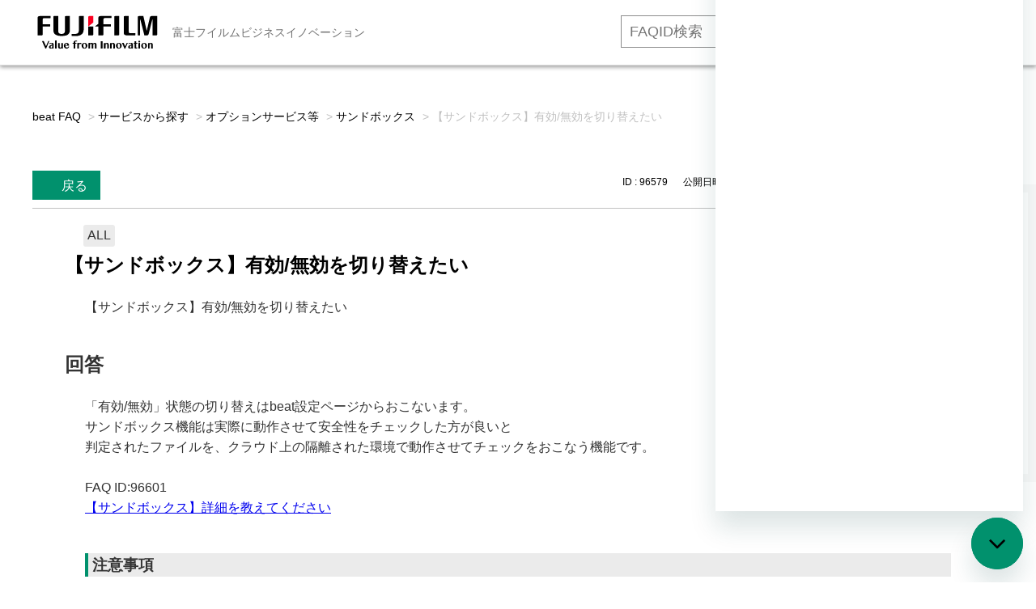

--- FILE ---
content_type: text/html; charset=utf-8
request_url: https://faq01-fb.fujifilm.com/faq/show/96579?back=front%2Fcategory%3Ashow&category_id=1030&page=2&site_domain=default&sort=sort_access&sort_order=desc
body_size: 12729
content:
<!DOCTYPE html PUBLIC "-//W3C//DTD XHTML 1.0 Transitional//EN" "http://www.w3.org/TR/xhtml1/DTD/xhtml1-transitional.dtd">
<html xmlns="http://www.w3.org/1999/xhtml" lang="ja" xml:lang="ja">
  <head>
 <meta http-equiv="content-type" content="text/html; charset=UTF-8" />
    <meta http-equiv="X-UA-Compatible" content="IE=edge,chrome=1" />
    <meta http-equiv="Pragma" content="no-cache"/>
    <meta http-equiv="Cache-Control" content="no-cache"/>
    <meta http-equiv="Expires" content="0"/>
    <meta name="description" content="「有効/無効」状態の切り替えはbeat設定ページからおこないます。
サンドボックス機能は実際に動作させて安全性をチェックした⽅が良いと
判定されたファイルを、クラウド上の隔離された環境で動作させてチェ" />
    <meta name="keywords" content="サンドボックス,オプションサービス等,サービスから探す,富士フイルムビジネスイノベーション,beat,faq,よくあるご質問,よくある質問" />
    <meta name="csrf-param" content="authenticity_token" />
<meta name="csrf-token" content="TAsTrNHFWdWg0b5_XBdlfRSXwdYc_2TT8MwIKcgy0uzT4Q5UUdsCBy-73S8-D1C02uguZL4gr6pQQwunG0_DAQ" />
    <script src="/assets/application_front_pc-70829ab258f817609cf7b092652328b6cc107d834757186420ba06bcb3c507c9.js"></script>
<script src="/assets/calendar/calendar-ja-da58e63df1424289368016b5077d61a523d45dd27a7d717739d0dbc63fa6a683.js"></script>
<script>jQuery.migrateMute = true;</script>
<script src="/assets/jquery-migrate-3.3.2.min-dbdd70f5d90839a3040d1cbe135a53ce8f7088aa7543656e7adf9591fa3782aa.js"></script>
<link rel="stylesheet" href="/assets/application_front_pc-7cab32363d9fbcfee4c18a6add9fe66228e2561d6fe655ed3c9a039bf433fbd8.css" media="all" />
<link href="/stylesheets/style.css?ZZwjDTbTYUOxkvxSz1urONKSqXuK7pNIw4XcmuSWICH6dj71ts06kT74nwKtQ57xHO1GySgxWDFjCt8UN-sxzA" media="all" rel="stylesheet" type="text/css" />
<link rel="stylesheet" href="https://faq01-fb.fujifilm.com/css/style.css?site_id=-1" media="all" />
<link rel="stylesheet" href="https://faq01-fb.fujifilm.com/css/style.css?site_id=1" media="all" />
<meta name="google-site-verification" content="FF5vbh673y3sBuromAguNVgSf5rqKViCW6HXspc-c2s" /><meta name='zd-site-verification' content='9xq57g10sskibdx25zhfv' />
    
    <title>【サンドボックス】有効/無効を切り替えたい | beatサービス よくあるご質問（FAQ）</title>
    
  </head>
  <body class="lang_size_medium" id="faq_show">
    
    <a name="top"></a>
    <div id="okw_wrapper">
<!-- Global site tag (gtag.js) - Google Analytics -->
<script async src="https://www.googletagmanager.com/gtag/js?id=UA-58340325-26"></script>
<script>
  window.dataLayer = window.dataLayer || [];
  function gtag(){dataLayer.push(arguments);}
  gtag('js', new Date());

  gtag('config', 'UA-58340325-26');
</script>


<!-- Google Tag Manager -->
<script>(function(w,d,s,l,i){w[l]=w[l]||[];w[l].push({'gtm.start':
new Date().getTime(),event:'gtm.js'});var f=d.getElementsByTagName(s)[0],
j=d.createElement(s),dl=l!='dataLayer'?'&l='+l:'';j.async=true;j.src=
'https://www.googletagmanager.com/gtm.js?id='+i+dl;f.parentNode.insertBefore(j,f);
})(window,document,'script','dataLayer','GTM-W99ZR5C');</script>
<!-- End Google Tag Manager -->


<header class="m-global-header">
<div class="m-global-header__head">
<div class="container">
<a class="m-global-header__logo" href="https://faq01-fb.fujifilm.com/?site_domain=default">
<img src="https://www.fujifilm.com/fb/themes/custom/fx/styles/src/images/logo.svg" alt="富士フイルムロゴ" width="152" height="42"></a>
<span class="m-global-header__region">富士フイルムビジネスイノベーション</span>

<div class="m-global-header__nav-secondary">
<ul class="m-global-header__nav-s__list">
<li><div class="searchbox">
	<form id="nosearchform" name="nosearchform">
		<input class="textbox ph-silver" id="nosearch_text_field2" name="nosearch" onkeypress="press_key(event);" type="text" value="" placeholder="FAQID検索"> <input class="keyword_frmbtn2" onclick="changeFAQ(event)" type="button" value="検索する"> <input name="site_domain" type="hidden" value="default">
	<input type="hidden" name="site_domain" value="default"><input type="hidden" name="site_domain" value="default" /></form>
</div></li>
<li><a href="https://www.fujifilm.com/fb/cgi-bin/etc/direct/beat/contact/form.cgi?PCODE=inquiry&utm_medium=referral&utm_source=faq&utm_campaign=toppage" target="_blank">お問い合わせ</a></li>
<li><a href="https://www.fujifilm.com/fb/product/software/beat?utm_medium=referral&utm_source=faq&utm_campaign=toppage" target="_blank">beat 公式サイト</a></li>
</ul>
<!-- /m-global-header__nav-secondary --></div>

<!-- /container --></div>
<!-- /.m-global-header__head --></div>
</header>


<!-- Google Tag Manager (noscript) -->
<noscript><iframe src="https://www.googletagmanager.com/ns.html?id=GTM-W99ZR5C"
height="0" width="0" style="display:none;visibility:hidden"></iframe></noscript>
<!-- End Google Tag Manager (noscript) -->


<!--20200625_gif再生ボタン-->
<script type="text/javascript">
;(function webpackUniversalModuleDefinition(root, factory) {
  if (typeof exports === 'object' && typeof module === 'object')
    module.exports = factory()
  else if (typeof define === 'function' && define.amd)
    define('Gifffer', [], factory)
  else if (typeof exports === 'object') exports['Gifffer'] = factory()
  else root['Gifffer'] = factory()
})(this, function() {
  // Check if running in client
  if (typeof window === 'undefined' || typeof document === 'undefined') {
    return
  }
  var d = document
  var playSize = 60

  var Gifffer = function(options) {
    var images,
      i = 0,
      gifs = []

    images = d.querySelectorAll('[data-gifffer]')
    for (; i < images.length; ++i) process(images[i], gifs, options)
    // returns each gif container to be usable programmatically
    return gifs
  }

  function formatUnit(v) {
    return v + (v.toString().indexOf('%') > 0 ? '' : 'px')
  }

  function parseStyles(styles) {
    var stylesStr = ''
    for (prop in styles) stylesStr += prop + ':' + styles[prop] + ';'
    return stylesStr
  }

  function createContainer(w, h, el, altText, opts) {
    var alt
    var con = d.createElement('BUTTON')
    var cls = el.getAttribute('class')
    var id = el.getAttribute('id')
    var playButtonStyles =
      opts && opts.playButtonStyles
        ? parseStyles(opts.playButtonStyles)
        : [
            'width:' + playSize + 'px',
            'height:' + playSize + 'px',
            'border-radius:' + playSize / 2 + 'px',
            'background:rgba(0, 0, 0, 0.3)',
            'position:absolute',
            'top:50%',
            'left:50%',
            'margin:-' + playSize / 2 + 'px'
          ].join(';')
    var playButtonIconStyles =
      opts && opts.playButtonIconStyles
        ? parseStyles(opts.playButtonIconStyles)
        : [
            'width: 0',
            'height: 0',
            'border-top: 14px solid transparent',
            'border-bottom: 14px solid transparent',
            'border-left: 14px solid rgba(0, 0, 0, 0.5)',
            'position: absolute',
            'left: 26px',
            'top: 16px'
          ].join(';')

    cls ? con.setAttribute('class', el.getAttribute('class')) : null
    id ? con.setAttribute('id', el.getAttribute('id')) : null
    con.setAttribute(
      'style',
      'position:relative;cursor:pointer;background:none;border:none;padding:0;'
    )
    con.setAttribute('aria-hidden', 'true')

    // creating play button
    var play = d.createElement('DIV')
    play.setAttribute('class', 'gifffer-play-button')
    play.setAttribute('style', playButtonStyles)

    var trngl = d.createElement('DIV')
    trngl.setAttribute('style', playButtonIconStyles)
    play.appendChild(trngl)

    // create alt text if available
    if (altText) {
      alt = d.createElement('p')
      alt.setAttribute('class', 'gifffer-alt')
      alt.setAttribute(
        'style',
        'border:0;clip:rect(0 0 0 0);height:1px;overflow:hidden;padding:0;position:absolute;width:1px;'
      )
      alt.innerText = altText + ', image'
    }

    // dom placement
    con.appendChild(play)
    el.parentNode.replaceChild(con, el)
    altText ? con.parentNode.insertBefore(alt, con.nextSibling) : null
    return { c: con, p: play }
  }

  function calculatePercentageDim(el, w, h, wOrig, hOrig) {
    var parentDimW = el.parentNode.offsetWidth
    var parentDimH = el.parentNode.offsetHeight
    var ratio = wOrig / hOrig

    if (w.toString().indexOf('%') > 0) {
      w = parseInt(w.toString().replace('%', ''))
      w = (w / 100) * parentDimW
      h = w / ratio
    } else if (h.toString().indexOf('%') > 0) {
      h = parseInt(h.toString().replace('%', ''))
      h = (h / 100) * parentDimW
      w = h * ratio
    }

    return { w: w, h: h }
  }

  function process(el, gifs, options) {
    var url,
      con,
      c,
      w,
      h,
      duration,
      play,
      gif,
      playing = false,
      cc,
      isC,
      durationTimeout,
      dims,
      altText

    url = el.getAttribute('data-gifffer')
    w = el.getAttribute('data-gifffer-width')
    h = el.getAttribute('data-gifffer-height')
    duration = el.getAttribute('data-gifffer-duration')
    altText = el.getAttribute('data-gifffer-alt')
    el.style.display = 'block'

    // creating the canvas
    c = document.createElement('canvas')
    isC = !!(c.getContext && c.getContext('2d'))
    if (w && h && isC) cc = createContainer(w, h, el, altText, options)

    // waiting for image load
    el.onload = function() {
      if (!isC) return

      w = w || el.width
      h = h || el.height

      // creating the container
      if (!cc) cc = createContainer(w, h, el, altText, options)
      con = cc.c
      play = cc.p
      dims = calculatePercentageDim(con, w, h, el.width, el.height)

      // add the container to the gif arraylist
      gifs.push(con)

      // listening for image click
      con.addEventListener('click', function() {
        clearTimeout(durationTimeout)
        if (!playing) {
          playing = true
          gif = document.createElement('IMG')
          gif.setAttribute('style', 'width:100%;height:100%;')
          gif.setAttribute('data-uri', Math.floor(Math.random() * 100000) + 1)
          setTimeout(function() {
            gif.src = url
          }, 0)
          con.removeChild(play)
          con.removeChild(c)
          con.appendChild(gif)
          if (parseInt(duration) > 0) {
            durationTimeout = setTimeout(function() {
              playing = false
              con.appendChild(play)
              con.removeChild(gif)
              con.appendChild(c)
              gif = null
            }, duration)
          }
        } else {
          playing = false
          con.appendChild(play)
          con.removeChild(gif)
          con.appendChild(c)
          gif = null
        }
      })

      // canvas
      c.width = dims.w
      c.height = dims.h
      c.getContext('2d').drawImage(el, 0, 0, dims.w, dims.h)
      con.appendChild(c)

      // setting the actual image size
      con.setAttribute(
        'style',
        'position:relative;cursor:pointer;width:' +
          dims.w +
          'px;height:' +
          dims.h +
          'px;background:none;border:none;padding:0;'
      )

      c.style.width = '100%'
      c.style.height = '100%'

      if (w.toString().indexOf('%') > 0 && h.toString().indexOf('%') > 0) {
        con.style.width = w
        con.style.height = h
      } else if (w.toString().indexOf('%') > 0) {
        con.style.width = w
        con.style.height = 'inherit'
      } else if (h.toString().indexOf('%') > 0) {
        con.style.width = 'inherit'
        con.style.height = h
      } else {
        con.style.width = dims.w + 'px'
        con.style.height = dims.h + 'px'
      }
    }
    el.src = url
  }

  return Gifffer
})
</script>

<script type="text/javascript">
window.onload = function() {
  Gifffer();
}
</script>
<!--20200625_gif再生ボタン End-->


<!-- User Insight PCDF Code Start :  -->
<script type="text/javascript">
var _uic = _uic ||{}; var _uih = _uih ||{};_uih['id'] = 55091;
_uih['lg_id'] = '';
_uih['fb_id'] = '';
_uih['tw_id'] = '';
_uih['uigr_1'] = ''; _uih['uigr_2'] = ''; _uih['uigr_3'] = ''; _uih['uigr_4'] = ''; _uih['uigr_5'] = '';
_uih['uigr_6'] = ''; _uih['uigr_7'] = ''; _uih['uigr_8'] = ''; _uih['uigr_9'] = ''; _uih['uigr_10'] = '';
_uic['uls'] = 1;

/* DO NOT ALTER BELOW THIS LINE */
/* WITH FIRST PARTY COOKIE */
(function() {
var bi = document.createElement('script');bi.type = 'text/javascript'; bi.async = true;
bi.src = '//cs.nakanohito.jp/b3/bi.js';
var s = document.getElementsByTagName('script')[0];s.parentNode.insertBefore(bi, s);
})();
</script>
<!-- User Insight PCDF Code End :  -->


<!--iOS対応_ページ表示ごとにリロード-->
<script>
window.onpageshow = function(event) {
    if (event.persisted) {
         window.location.reload();
     }
};
</script>
<!--iOS対応 End-->

<!--ヘッダーID検索用 JavaScript-->
<script charset="Shift_JIS" language="JavaScript" type="text/JavaScript">

function press_key(event)
{
   //エンターキー押下なら
   if(13 === event.keyCode)
   {
       changeFAQ(event);
   }
}

function changeFAQ(event)
{
  var userAgent = window.navigator.userAgent.toLowerCase();
   if (userAgent.indexOf("msie") > -1) {
       (event.preventDefault) ? event.preventDefault():event.returnValue=false;
   }
   else
   {
       event.preventDefault();
   }

   var baseURL = document.URL;
   var faq_number = document.getElementsByName("nosearch")[0].value

  if (baseURL.indexOf("https") > -1)
   {
   
       var redirectURL = "https://faq01-fb.fujifilm.com/faq/show/" + faq_number + "?search_faqid=&site_domain=default";
       location.href = redirectURL;
       
   }
   else
   {
   
       var redirectURL = "https://secure.okbiz.jp/security-fx/faq/show/" + faq_number;
       location.href = redirectURL;
       
   }
}
</script>
<!--ヘッダーID検索用 JavaScript End-->

<!-- ↓Chatbot20250303_ito↓ -->

<!-- Start of fujifilm4708 Zendesk Widget script -->
<script id="ze-snippet" src="https://static.zdassets.com/ekr/snippet.js?key=6442fe1d-e2b5-47d8-aa24-e6ffb3588b13"></script>
<script type="text/javascript">
zE('messenger', 'open')
</script>
<!-- End of fujifilm4708 Zendesk Widget script -->
      <div id="okw_contents">
        <div id="okw_contents_base">
          <div id="okw_contents_inner" class="clearfix">
            <div id="okw_sub_header" class="clearfix">
              <div id="login_user_name"></div>
              <ul id="fontCol" class="flo_r">
                  <li class="okw_txt">文字サイズ変更</li>
  <li class="fntSml fntSml_ja">
    <a update_flash_color="#d4e0e8" data-remote="true" href="/front/font_size?font_type=small&amp;site_domain=default">S</a>
  </li>
  <li class="fntMidOn fntMidOn_ja">
    <a update_flash_color="#d4e0e8" data-remote="true" href="/front/font_size?font_type=middle&amp;site_domain=default">M</a>
  </li>
  <li class="fntBig fntBig_ja">
    <a update_flash_color="#d4e0e8" data-remote="true" href="/front/font_size?font_type=large&amp;site_domain=default">L</a>
  </li>

              </ul>
              <ul class="okw_bread">
  <li class="okw_bread_list"><a href="/category/show/134?site_domain=default">beat FAQ</a><span>&nbsp;&gt;&nbsp;</span><a href="/category/show/1023?site_domain=default">サービスから探す</a><span>&nbsp;&gt;&nbsp;</span><a href="/category/show/1030?site_domain=default">オプションサービス等</a><span>&nbsp;&gt;&nbsp;</span><a href="/category/show/3194?site_domain=default">サンドボックス</a><span>&nbsp;&gt;&nbsp;</span><span>【サンドボックス】有効/無効を切り替えたい</span></li>
</ul>
            
            </div>
            
<div class="colArea clearfix"><div class="oneCol okw_parts_usr_24"><div class="container_cp-button">
  <ul class="list_cp-button">
    <li><form class="faq_copy_btn" id="faq_URL_copy_form" name="faq_URL_copy_form">
<input  class="faq_copy_btn" id="faq_URL_copy_button" type="button" value="Title&URLコピー" onclick="copyURL()">
<input type="hidden" name="site_domain" value="default" /></form></li>
    <li><form class="faq_copy_btn" id="faq_copy_form" name="faq_copy_form">
<input  class="faq_copy_btn" id="faq_copy_button" type="button" value="IDコピー" onclick="copyId()">
<input type="hidden" name="site_domain" value="default" /></form></li>
  </ul>
</div>

<script type="text/javascript">
 function copyURL() {
   var ico = (document.getElementsByClassName("icoQ")[0]);
     if (typeof ico === "undefined") {
        alert("   ナレッジメモです！お客様はアクセスできません。\n   お客様に公開しないでください！");
     } else {
        var id = ('FAQ ID:'+location.pathname.replace(/.*\/(.*)$/, '$1')+'\n'+document.getElementsByClassName("icoQ")[0].innerHTML+'\n'+'https://faq01-fb.fujifilm.com/faq/show/'+location.pathname.replace(/.*\/(.*)$/, '$1')+'?site_domain=default'+'\n');
     }
   var ta = document.createElement("textarea")
   ta.value = id
   document.body.appendChild(ta)
   ta.select()
   document.execCommand("copy")
   ta.parentElement.removeChild(ta)
   if (typeof ico === "undefined") {
      alert("   ナレッジメモです！お客様はアクセスできません。\n   お客様に公開しないでください！");
    } else {
      alert("   FAQのタイトルとURLをコピーしました！");
    }
 }
</script>

<script type="text/javascript">
 function copyId() {
   var id = location.pathname.replace(/.*\/(.*)$/, '$1');
   var ta = document.createElement("textarea")
   ta.value = id
   document.body.appendChild(ta)
   ta.select()
   document.execCommand("copy")
   ta.parentElement.removeChild(ta)
   alert("   ID : " + id + " をコピーしました！")
 }
</script>

<!--タブアンカー用javascript-->

<script type="text/javascript">
window.addEventListener('DOMContentLoaded', function(e){
	document.querySelector(location.hash).checked=true;
});
</script></div></div><div class="colArea clearfix"><div class="oneCol okw_main_faq">    <!-- FAQ_CONTENTS_AREA -->
    <div class="faq_qstInf_col clearfix">
    <ul class="siteLink">
        <li class="preLink">
            <a title="戻る" href="/category/show/1030?page=2&amp;site_domain=default&amp;sort=sort_access&amp;sort_order=desc">戻る</a>
        </li>
    </ul>
  <ul class="faq_dateNo flo_r">
    <li class="faq_no">ID&nbsp;:&nbsp;96579</li>
      <li class="faq_date">公開日時&nbsp;:&nbsp;2024/05/20 14:42</li>
      <li class="faq_date">更新日時&nbsp;:&nbsp;2025/06/19 13:07</li>
        <li class="faq_print">
          <span class="icoPrint">
              <a target="_blank" href="/print/faq/96579?category_id=1030&amp;site_domain=default">印刷</a>
          </span>
        </li>
  </ul>
</div>
<span class="mark_area"><span class="imp_ico imp_ico_ja"></span><span class="faq_custom_mark faq_custom_mark_6" style="background-color: #EBEBEB; color: #333">ALL</span></span>

<script type='text/javascript'>
    //<![CDATA[
    $(function() {
        $("#faq_tag_search_return_button").click(function () {
            const keywordTagsJ = JSON.stringify()
            const faqId = `${}`
            faq_popup_close_log(keywordTagsJ, faqId);
            window.close();
            return false;
        });
    });
    //]]>
</script>

<h2 class="faq_qstCont_ttl"><span class="icoQ">【サンドボックス】有効/無効を切り替えたい</span></h2>
<div class="faq_qstCont_col">
    <div id="faq_question_contents" class="faq_qstCont_txt clearfix">
      <div>【サンドボックス】有効/無効を切り替えたい</div>

    </div>
  <dl class="faq_cate_col clearfix">
    <dt>カテゴリー&nbsp;:&nbsp;</dt>
    <dd>
      <ul>
          <li class="clearfix">
            <a href="/category/show/134?site_domain=default">beat FAQ</a><span>&nbsp;&gt;&nbsp;</span><a href="/category/show/1023?site_domain=default">サービスから探す</a><span>&nbsp;&gt;&nbsp;</span><a href="/category/show/1030?site_domain=default">オプションサービス等</a><span>&nbsp;&gt;&nbsp;</span><a href="/category/show/3194?site_domain=default">サンドボックス</a>
          </li>
          <li class="clearfix">
            <a href="/category/show/134?site_domain=default">beat FAQ</a><span>&nbsp;&gt;&nbsp;</span><a href="/category/show/1053?site_domain=default">機能から探す</a><span>&nbsp;&gt;&nbsp;</span><a href="/category/show/1157?site_domain=default">高度な設定</a><span>&nbsp;&gt;&nbsp;</span><a href="/category/show/1184?site_domain=default">設定</a><span>&nbsp;&gt;&nbsp;</span><a href="/category/show/3195?site_domain=default">サンドボックス設定</a>
          </li>
      </ul>
    </dd>
  </dl>
</div>
<h2 class="faq_ans_bor faq_ans_ttl">
    <span class="icoA">回答</span>
</h2>
<div class="faq_ans_col">
  <div id="faq_answer_contents" class="faq_ansCont_txt clearfix">
    <div>「有効/無効」状態の切り替えはbeat設定ページからおこないます。<br>
サンドボックス機能は実際に動作させて安全性をチェックした⽅が良いと<br>
判定されたファイルを、クラウド上の隔離された環境で動作させてチェックをおこなう機能です。</div>
<div>&nbsp;</div>
<div>FAQ ID:96601<br>
<a href="https://faq01-fb.fujifilm.com/faq/show/96601?site_domain=default" target="_blank">【サンドボックス】詳細を教えてください</a></div>
<div>&nbsp;</div>
<h3 class="ansCont_ttl01">注意事項</h3>
<div style="margin-left:30px;">■本機能はサンドボックスオプションが契約され、サンドボックス機能が有効な場合のみ機能します。</div>
<div>&nbsp;</div>
<div style="margin-left:30px;">■「サンドボックス」機能により”グレー”と判断され、<br>
　メールが削除された場合、該当のメールを復活させることはできかねます。<br>
&nbsp;</div>
<div style="margin-left:30px;">■サンドボックス機能が有効な場合に特定のURL、ファイル、メール等を除外設定することはできません。</div>
<div>&nbsp;</div>
<div style="margin-left:30px;">■初期値は「無効」に設定されています。</div>
<div>&nbsp;</div>
<h3 class="ansCont_ttl01">【サンドボックス】有効/無効の切り替え手順</h3>
<ol><li>beat設定ページ[ 設定 ＞ 高度な設定 ＞ 設定 ＞ サンドボックス設定 ]へアクセスします。<br>
※beat責任者アカウントでのログインが必要です。beat設定ページへのアクセス方法は<a href="https://faq01-fb.fujifilm.com/faq/show/3240?site_domain=default" target="_blank"><strong target="_blank">こちら</strong></a>。<br>
<img class="cke5-image" style="border-style:solid;border-width:1px;" src="/usr/file/attachment/wpRXNUH1GmoNG2v3.png" width="750" height="600"><br>
&nbsp;</li>
<li>メニュー内「有効/無効」をクリックします。<br>
<img class="cke5-image" style="border-style:solid;border-width:1px;" src="/usr/file/attachment/kgEh3pHExxPT3SL6.png" width="750" height="250"><br>
&nbsp;</li>
<li>下の画面が表示されます。<br>
※この画面に表示されている状態が現在の状態です。<br>
<img class="cke5-image" style="border-style:solid;border-width:1px;" src="/usr/file/attachment/r2iLa3rqimOQLBLR.png" width="750" height="250"><br>
&nbsp;</li>
<li>切り替えたい設定にプルダウンを変更します。<br>
<img class="cke5-image" style="border-style:solid;border-width:1px;" src="/usr/file/attachment/FVZA8BP47SrzsvGQ.png" width="750" height="250"><br>
&nbsp;</li>
<li>「次へ」ボタンをクリックします。<br>
<img class="cke5-image" style="border-style:solid;border-width:1px;" src="/usr/file/attachment/dZUF69PaJguyjZj3.png" width="750" height="250"><br>
&nbsp;</li>
<li>確認画面が表示されるので「設定」ボタンをクリックします。<br>
<img class="cke5-image" style="border-style:solid;border-width:1px;" src="/usr/file/attachment/8q6D0xw8JtEFo8zV.png" width="750" height="250"><br>
&nbsp;</li>
<li>下の画面が表示されれば、切換え完了です。<br>
<img class="cke5-image" style="border-style:solid;border-width:1px;" src="/usr/file/attachment/hcOwSIDdNlvUnirB.png" width="750" height="150"></li>
</ol>

  </div>
  
</div>

<script type="text/javascript">
$(function() {
  function resetFaqCountFlag() {
    window.__faq_countup_sent__ = false;
  }

  function countUpOnce() {
    // すでに送信済みならスキップ
    if (window.__faq_countup_sent__) return;
    window.__faq_countup_sent__ = true;

    fetch("/faq/countup?site_domain=default", {
      method: "POST",
      headers: {
        "Content-Type": "application/json",
        "X-CSRF-Token": $('meta[name=csrf-token]').attr('content'),
        "X-Requested-With": "XMLHttpRequest"
      },
      body: JSON.stringify({
        faq_id: "96579",
        category_id: "3194"
      })
    });
  }

  countUpOnce();

  // PC タグ検索 個別のモーダルを閉じる場合
  $("#faq_show .faq_tag_search_return_button").on("click", function() {
    resetFaqCountFlag();
  });
  // PC タグ検索 全てのモーダルを閉じる場合
  $("#faq_show .faq_tag_search_close_button").on("click", function() {
    resetFaqCountFlag();
  });

  // スマホ タグ検索
  $('.faq_tag_modal_close_btn').on("click", function() {
    resetFaqCountFlag();
  });

  // PC スーパーアシスタント Colorboxモーダルを閉じる場合
  $(document).on("cbox_closed", function() {
    resetFaqCountFlag();
  });

  // スマホ スーパーアシスタント FAQ詳細から戻る場合
  $("#toggle_preview_faq").on("click", function() {
    resetFaqCountFlag();
  });
});
</script>


    <!-- /FAQ_CONTENTS_AREA -->


</div></div><div class="colArea clearfix"><div class="oneCol okw_parts_faq_relations">  <span class="spinner"></span>

  <script type="text/javascript">
      $.ajax({
          type: 'GET',
          url: '/custom_part/faq_relations?category_id=3194&id=96579&site_domain=default&split=false',
          dataType: 'html',
          success: function(data) {
              $('.okw_parts_faq_relations').html(data)
          }
      });
  </script>
</div></div><div class="colArea clearfix"><div class="oneCol okw_parts_usr_131"><script type='text/javascript'>
if ($('#faq_answer_contents .area p, #faq_answer_contents .area p').length) {
	$('#faq_answer_contents .area p input, #faq_answer_contents .area p label').unwrap();
}
</script></div></div><div class="colArea clearfix"><div class="oneCol okw_parts_enquete">  <div class="okw_enquete_area">
    <h2 class="questioner_ttl" id="enquete_form_message">FAQは役に立ちましたか？</h2>
    <div class="questioner_col">
      <form id="enquete_form" update_flash_color="#d4e0e8" action="/faq/new_faq_enquete_value?site_domain=default" accept-charset="UTF-8" data-remote="true" method="post"><input type="hidden" name="authenticity_token" value="JsaJbU_L-0gdchKUKaAf5vp3KGazxp_YPFV3bzdpYlFddOuQyPrq_BPSjQ7HILwGuKcYNZ4Hdn02UlnGY-OUkA" autocomplete="off" />
        <ul class="faq_form_list">
          <input value="96579" autocomplete="off" type="hidden" name="faq_enquete_value[faq_id]" id="faq_enquete_value_faq_id" />
          <input value="1030" autocomplete="off" type="hidden" name="faq_enquete_value[category_id]" id="faq_enquete_value_category_id" />
          
            <li>
                  <input type="radio" value="1" checked="checked" name="faq_enquete_value[enquete_id]" id="faq_enquete_value_enquete_id_1" />
              <label for="faq_enquete_value_enquete_id_1">解決した（◯）</label>
            </li>
            <li>
                  <input type="radio" value="3" name="faq_enquete_value[enquete_id]" id="faq_enquete_value_enquete_id_3" />
              <label for="faq_enquete_value_enquete_id_3">解決しなかった（×）</label>
            </li>
            <li>
                  <input type="radio" value="4" name="faq_enquete_value[enquete_id]" id="faq_enquete_value_enquete_id_4" />
              <label for="faq_enquete_value_enquete_id_4">コメント</label>
            </li>
            <li>
                  <input type="radio" value="6" name="faq_enquete_value[enquete_id]" id="faq_enquete_value_enquete_id_6" />
              <label for="faq_enquete_value_enquete_id_6">解決しないので問合せ（×）</label>
            </li>
        </ul>
          <div class="questioner_txt_col">
            <span class="questioner_sub_msg">このFAQに改善点があれば、お聞かせください。</span>
                <textarea cols="70" rows="2" class="questioner_txt" name="faq_enquete_value[comment]" id="faq_enquete_value_comment">
</textarea>
            <span class="questioner_description">ご意見はFAQの改善に役立てさせていただきます。</span>
          </div>
        <div class="questioner_submit_btn">
          <input type="submit" name="commit" value="送信する" id="enquete_form_button" class="questioner_btn" />
        </div>
<input type="hidden" name="site_domain" value="default" /></form>    </div>
  </div>

</div></div><div class="colArea clearfix"><div class="oneCol okw_parts_usr_48"><!--faq_enquete_value_enquete_id_1…◯-->
<!--faq_enquete_value_enquete_id_3…X-->
<!--faq_enquete_value_enquete_id_4…コメント-->
<!--faq_enquete_value_enquete_id_6…他サイト遷移-->

<script type="text/javascript">
$(function() {
	$(".topLink a").css({'position':'static'});
  var enq_txt_area = $('.questioner_txt_col');

  // 選択項目をループ
  var elem = $('.faq_form_list').find('li');
  for (var i = 0; i < elem.length; i++) {

    // li要素に対してid属性値を付加
    var num = i + 1;
    $(elem[i]).attr('class', 'enquete' + num);

  }

  // 送信ボタン、注釈要素をコメントエリア内に移動
  $('.questioner_submit_btn').appendTo(enq_txt_area);
  $('.l_usr_note_enquete').appendTo(enq_txt_area);
 
  // 遷移ボタン前にテキストを配置
  $('.enquete4').prepend('<div class="before_text">FAQで解決しない場合こちらからお問い合わせください</div>');

  // 非表示エリア内のテキスト変更
  $('.questioner_sub_msg').text('このFAQに改善点があれば、お聞かせください');

  // 設問ボタン押下時に実行
  $('.faq_form_list').find('input[type="radio"]').on('click', function() {

    // 各設問ボタン押下時の処理
    var enq_btn_id = $(this).attr('id');

    if (enq_btn_id === 'faq_enquete_value_enquete_id_6') {

      // 解決した、よく分からなかったのボタン押下
      // 送信実行
      var submit = document.getElementById('enquete_form_button');
      submit.click();
      $('.enquete1, .enquete2, .before_text').hide();

      var iId = location.pathname.replace(/.*\/(.*)$/, '$1');
      var redirectURL = "https://www.fujifilm.com/fb/cgi-bin/etc/direct/beat/contact/form.cgi?PCODE=inquiry&utm_medium=referral&utm_source=faq&utm_campaign=" + iId + "&inquiry_text=FAQ+ID+[" + iId + "]%e3%82%92%e8%a6%8b%e3%81%9f%e3%81%8c%e8%a7%a3%e6%b1%ba%e3%81%97%e3%81%aa%e3%81%8b%e3%81%a3%e3%81%9f%e3%80%82%0D%0A---%0D%0A";

      window.open(redirectURL,"_blank");
      return false;

    } else if (enq_btn_id === 'faq_enquete_value_enquete_id_1' || enq_btn_id === 'faq_enquete_value_enquete_id_3') {

      // 解決しなかったボタン押下で、カウント送信実行
      var submit = document.getElementById('enquete_form_button');
      submit.click();

      function process() {

        // 条件が達成するまでループ処理を行う
        var timer = setTimeout(function() {
          process();
        }, 5);

        // ajaxで非同期で要素の状態、表示が変化した際の処理
        // アンケートのタイトルが一致している場合
        var enqueteTtl = $('.questioner_ttl').text();
        //if (enqueteTtl === '問題は解決しましたか？') {
        if (enqueteTtl === 'お問い合わせありがとうございました。') {

          // タイトルの変更を行い、ボタンを活性にする
          $('.questioner_ttl').text('ご回答ありがとうございます');
          $('#faq_enquete_value_enquete_id_3').attr('disabled', false);

          // 送信ボタンとコメント欄を非活性を解除
          $('#enquete_form').find('input,textarea').removeAttr('disabled');

          // コメントラジオボタンを活性化
          $('#faq_enquete_value_enquete_id_4').attr('checked', 'checked');

          // 設問ボタン1と設問ボタン3を非活性から活性にする
          $('#faq_enquete_value_enquete_id_1, #faq_enquete_value_enquete_id_3').attr('disabled', true);

          // アクティブクラスを付与
          $('#faq_enquete_value_enquete_id_3').addClass('is-active');

          // ループ処理を終了
          clearTimeout(timer);
        };
      }

      // 関数を実行
      process();
	// ボタンを非表示
	$(".faq_form_list").fadeOut('fast');
	$(".faq_form_list > *").slideUp('fast');
      // コメントエリアを表示
      $(enq_txt_area).slideDown('normal').addClass('is-active');
    }
  });

  // 送信ボタン押下、送信後にコメントエリアを非表示
  $('.questioner_btn').on('click', function() {

    //var submit = document.getElementById('enquete_form_button');
    //submit.click();
	
    $(enq_txt_area).hide();
  });

  //IE9以下のplaceholder対応
  if (ie() <= 9) {
    var searchText = $('#faq_enquete_value_comment').attr('placeholder');
    $('#faq_enquete_value_comment').val(searchText);
    $('#faq_enquete_value_comment').css("color", "#a9a9a9");
    $('#faq_enquete_value_comment').focus(function() {
      if($(this).val() == searchText) {
        $(this).val('');
        $(this).css('color', '#333');
      }
    }).blur(function() {
      if($(this).val() == '') {
        $(this).val(searchText);
        $('#faq_enquete_value_comment').css('color', '#a9a9a9');
      }
    });
  }

  //バージョン取得
  function ie() {
    var undef, v = 3, div = document.createElement('div');
    while (
        div.innerHTML = '<!--[if gt IE '+(++v)+']><i></i><![endif]-->',
        div.getElementsByTagName('i')[0]
        );
    return v> 4 ? v : undef;
  }

});
</script>


<style>
/*領域*/
.oneCol.okw_parts_enquete {
    margin: 0 auto;
    width: 600px;
}
.okw_enquete_area {
    position: fixed;
    right: 0;
    bottom: 60px;
    margin: 0 0 20px;
    width: 240px;
    box-sizing: border-box;
    font-size: 95%;
    border: 10px solid #ebebeb;
    background: rgba(255,255,255,0.7);
    padding: 10px;
    z-index: 1;    
    opacity: 0.3;
}

.okw_enquete_area:hover{
    position: fixed;
    right: 0;
    bottom: 60px;
    margin: 0 0 20px;
    width: 240px;
    box-sizing: border-box;
    font-size: 95%;
    border: 10px solid #ebebeb;
    background: rgba(255,255,255,0.7);
    padding: 10px;
    z-index: 1;    
    opacity: 1;
}


/* タイトル */
.okw_enquete_area .questioner_ttl {
    margin: 0;
    padding: 10px 0;
    line-height: 1;
    font-weight: bold;
    text-align: center !important;
    font-size: 15px;
    border: none;
}

/* 内容領域 */
.questioner_col {
  text-align: center;
  padding: 0;
}

/* 選択肢領域 */
.faq_form_list {
  text-align: left;
  float: none;
  width: auto;
  margin: 0 auto;
  word-break: break-all;
  box-sizing: border-box;
  overflow: hidden;
  display: table;
  position: relative;
  padding: 0;
}



.faq_form_list li:last-child {
  margin-right: 0;
}

.faq_form_list li input[type="radio"] {
  position: absolute;
  z-index: -1;
  top: 30px;
  left: 10px;
}

.faq_form_list li label {
  width: 200px;
  height: 60px;
  display: block;
  cursor: pointer;
  text-indent: -9999em;
}

/* 設問ボタン1 */
.faq_form_list #faq_enquete_value_enquete_id_1 + label {
  background: url("/usr/file/attachment/fb_btn_vote_enable_o_s.png") no-repeat;/*fx_btn_vote_enable_o_s.png*/
  background-size: contain;
}

.faq_form_list #faq_enquete_value_enquete_id_1 + label:hover {
  background: url("/usr/file/attachment/fb_btn_vote_enable_o_s_hover.png") no-repeat;/*fx_btn_vote_enable_o_s_hover.png*/
  background-size: contain;
}

/* 設問ボタン2 */
.faq_form_list #faq_enquete_value_enquete_id_3 + label {
  background: url("/usr/file/attachment/fb_btn_vote_enable_x_s.png") no-repeat;/*fx_btn_vote_enable_x_s.png*/
  background-size: contain;
}

.faq_form_list #faq_enquete_value_enquete_id_3:checked + label {
  cursor: default;
}

.faq_form_list #faq_enquete_value_enquete_id_3:checked + label,
.faq_form_list #faq_enquete_value_enquete_id_3 + label:hover {
  background: url("/usr/file/attachment/fb_btn_vote_enable_x_s_hover.png") no-repeat;/*fx_btn_vote_enable_x_s_hover.png*/
  background-size: contain;
}

/* 設問li3 */
.enquete3 {
  position: absolute;
  top: 0;
  left: 0;
  z-index: -1;
}

/* テキストエリア領域 */
.questioner_txt_col {
    width: 100%;
    margin: 0px auto 0;
    display: none;
    font-size: 100% !important;
    box-sizing: border-box;
    padding: 0px 10px;
}
.questioner_txt {
    background-color: #FCFCFC;
    border: 1px solid #AAAAAA;
    width: calc(100% - 12px);
    font-size: 13px !important;
    padding: 5px;
    margin: 5px 0;
}

/* テキストエリア上メッセージ */
.okw_enquete_area .questioner_sub_msg {
  margin: 0;
  font-size: 13px;
  font-weight: normal;
  color: #000;
  display: block;
  text-align: center;
}

/* テキストエリア下メッセージ */
.questioner_description {
  font-size: 80%;
  color: #666666;
  display: none;
}

/* ボタン領域 */
.questioner_submit_btn {
  width: 180px;
  height: 50px;
  margin: 10px auto;
  clear: both;
  position: relative;
  overflow: hidden;
}

.questioner_submit_btn:before {
  content: '';
}

/* 送信ボタン */
.questioner_btn {
    font-weight: bold;
    font-size: 14px;
    color: #fff;
    width: 100%; /* 180px */
    height: 50px;
    border: 0;
    /* position: absolute; */
    top: 0;
    left: 0;
    cursor: pointer;
    display: block;
    background: #01916d url("/usr/file/attachment/xvZP23WDKsTd3O0p.png") no-repeat 160px center;/*fx_frmbtn_bg.jpg*/
}

/* 送信ボタン ホバー */
.questioner_btn:hover {
	border: 1px solid #c9c9c9;
	color: #01916d;
	background: #ffffff url("/usr/file/attachment/oLmiia90iqT8RjkN.png") no-repeat 160px center;/*fx_frmbtn_bg_o.jpg*/
}

/* 送信ボタン 非活性時 */
.questioner_btn[disabled] {
  color: #A0A0A0;
  /* 文字色 */
}

.okw_enquete_area .faq_form_list {
  margin: 0 auto;
  padding-bottom: 1px;
}

.okw_enquete_area .faq_form_list li {
    display: block;
    width: 200px;
    height: 60px;
    margin: 10px auto 0;
}


/*右端*/
.okw_enquete_area .faq_form_list li.enquete3 {
  margin-right: 0;
}

.okw_enquete_area #faq_enquete_value_enquete_id_1,
.okw_enquete_area #faq_enquete_value_enquete_id_3 {
  width: 140px;
  height: 10px !important;
}

.okw_enquete_area #faq_enquete_value_enquete_id_1 + label:hover,
.okw_enquete_area #faq_enquete_value_enquete_id_1 + label:focus,
.okw_enquete_area #faq_enquete_value_enquete_id_1 + label:active,
.okw_enquete_area #faq_enquete_value_enquete_id_3 + label:hover,
.okw_enquete_area #faq_enquete_value_enquete_id_3 + label:focus,
.okw_enquete_area #faq_enquete_value_enquete_id_3 + label:active {
  margin-bottom: 1px;
  position: relative;
  top: 0;
}

.okw_enquete_area #faq_enquete_value_enquete_id_3:checked + label:hover,
.okw_enquete_area #faq_enquete_value_enquete_id_3:checked + label:focus,
.okw_enquete_area #faq_enquete_value_enquete_id_3:checked + label:active{
  margin-bottom: 0;
  top: 0;
}
.colArea {
    z-index: 0 !important;
    position: static;
}
.l_usr_note_enquete {
    font-size: 11px;
}
.faq_form_list #faq_enquete_value_enquete_id_6 + label {
    background: transparent url("/usr/file/attachment/fb_btn_vote_enable_q_s.png")no-repeat center center;/*fx_btn_vote_enable_q_s.png*/
}
.faq_form_list #faq_enquete_value_enquete_id_6 + label:hover {
    background: transparent url("/usr/file/attachment/fb_btn_vote_enable_q_s_hover.png")no-repeat center center;/*fx_btn_vote_enable_q_s_hover.png*/
}
.faq_form_list #faq_enquete_value_enquete_id_6:disabled + label, .faq_form_list #faq_enquete_value_enquete_id_6:disabled + label:hover {
    background: transparent url("/usr/file/attachment/fb_btn_vote_enable_q_s_hover.png")no-repeat center center;/*fx_btn_vote_enable_q_s_hover.png*/
    opacity: .5;
    cursor: default;
}
.enquete4 {
    height: auto !important;
}
.before_text {
    font-weight: bold;
    border-top: 2px solid #ccc;
    padding-top: 17px;
    margin-top: 20px;
    margin-bottom: 5px;
    font-size: 15px;
}
.okw_parts_enquete input[type=radio] {
    display: none;
}
</style></div></div><p class="topLink"><a href="#top">TOPへ</a></p>
<script type="text/javascript">
$(function() {
  function resetFaqCountFlag() {
    window.__faq_countup_sent__ = false;
  }

  function countUpOnce() {
    // すでに送信済みならスキップ
    if (window.__faq_countup_sent__) return;
    window.__faq_countup_sent__ = true;

    fetch("/faq/countup?site_domain=default", {
      method: "POST",
      headers: {
        "Content-Type": "application/json",
        "X-CSRF-Token": $('meta[name=csrf-token]').attr('content'),
        "X-Requested-With": "XMLHttpRequest"
      },
      body: JSON.stringify({
        faq_id: "96579",
        category_id: "3194"
      })
    });
  }

  countUpOnce();

  // PC タグ検索 個別のモーダルを閉じる場合
  $("#faq_show .faq_tag_search_return_button").on("click", function() {
    resetFaqCountFlag();
  });
  // PC タグ検索 全てのモーダルを閉じる場合
  $("#faq_show .faq_tag_search_close_button").on("click", function() {
    resetFaqCountFlag();
  });

  // スマホ タグ検索
  $('.faq_tag_modal_close_btn').on("click", function() {
    resetFaqCountFlag();
  });

  // PC スーパーアシスタント Colorboxモーダルを閉じる場合
  $(document).on("cbox_closed", function() {
    resetFaqCountFlag();
  });

  // スマホ スーパーアシスタント FAQ詳細から戻る場合
  $("#toggle_preview_faq").on("click", function() {
    resetFaqCountFlag();
  });
});
</script>


          </div>
        </div>
      </div>
<nav class="m-global-footer">
<div class="str-inner">
<div class="m-global-footer__body">
<ul class="m-global-footer__list">
<li class="m-global-footer__item"><a href="https://www.fujifilm.com/fb/common/privacy_policy">プライバシーポリシー</a></li>
<li class="m-global-footer__item"><a href="https://www.fujifilm.com/fb/common/terms_of_use">ご利用上の注意</a></li>
<li class="m-global-footer__item"><a href="https://www.fujifilm.com/fb/common/sitemap">サイトマップ</a></li>
</ul>
<div class="m-global-footer__lang"><a href="https://www.fujifilm.com/fb/eng">English Site</a></div>
<small class="m-global-footer__copyright">©富士フイルムビジネスイノベーション株式会社 / 富士フイルムビジネスイノベーションジャパン株式会社</small>
</div>
</div>
</nav>      <div id="okw_footer_default" class="clearfix">
        <p id="okw_logo_footer" class="flo_r logo_footer">
          <a href="https://aisaas.pkshatech.com/faq/" target="_blank">PKSHA FAQ logo</a>
        </p>
      </div>
    </div>


  </body>
</html>


--- FILE ---
content_type: text/html; charset=utf-8
request_url: https://faq01-fb.fujifilm.com/custom_part/faq_relations?category_id=3194&id=96579&site_domain=default&split=false
body_size: 626
content:
    <div class="ttl_col"><h2 class="ttl_bg"><span class="icoFaq">関連するFAQ</span></h2></div>
    <ul class="faq_relate_list">
        <li class="faq_list_bg1 Q_sml">
          <a title="【アクセス履歴】ログのダウンロード（RAS接続履歴）" href="/faq/show/93967?category_id=3194&amp;site_domain=default">【アクセス履歴】ログのダウンロード（RAS接続履歴）</a>
        </li>
        <li class="faq_list_bg2 Q_sml">
          <a title="【アプリケーション制御】「有効/無効」状態を切り替えたい" href="/faq/show/55369?category_id=3194&amp;site_domain=default">【アプリケーション制御】「有効/無効」状態を切り替えたい</a>
        </li>
        <li class="faq_list_bg1 Q_sml">
          <a title=" 【アクセス履歴】ログのダウンロード（メール受信）" href="/faq/show/87095?category_id=3194&amp;site_domain=default"> 【アクセス履歴】ログのダウンロード（メール受信）</a>
        </li>
        <li class="faq_list_bg2 Q_sml">
          <a title="【静的ルート設定】現在設定されている静的ルート設定を確認したい" href="/faq/show/96816?category_id=3194&amp;site_domain=default">【静的ルート設定】現在設定されている静的ルート設定を確認したい</a>
        </li>
        <li class="faq_list_bg1 Q_sml">
          <a title="【サンドボックス】「サンドボックス解析通知」という件名のメールが届いた" href="/faq/show/96621?category_id=3194&amp;site_domain=default">【サンドボックス】「サンドボックス解析通知」という件名のメールが届いた</a>
        </li>
    </ul>

